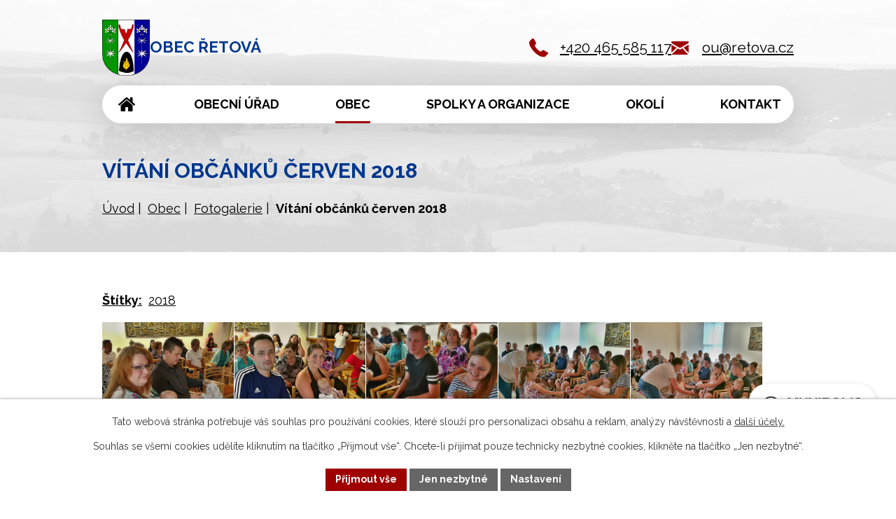

--- FILE ---
content_type: text/html; charset=utf-8
request_url: https://www.retova.cz/fotogalerie/vitani-obcanku-cerven
body_size: 11708
content:
<!DOCTYPE html>
<html lang="cs" data-lang-system="cs">
	<head>



		<!--[if IE]><meta http-equiv="X-UA-Compatible" content="IE=EDGE"><![endif]-->
			<meta name="viewport" content="width=device-width, initial-scale=1, user-scalable=yes">
			<meta http-equiv="content-type" content="text/html; charset=utf-8" />
			<meta name="robots" content="index,follow" />
			<meta name="author" content="Antee s.r.o." />
			<meta name="description" content="K Řetové spadají i osady Na Mandlu, Na Bahnech a Pustina. Leží mezi městy Ústí nad Orlicí, Česká Třebová a Litomyšl. Navštivte nás." />
			<meta name="keywords" content="Obec Řetová" />
			<meta name="viewport" content="width=device-width, initial-scale=1, user-scalable=yes" />
			<meta property="og:image" content="http://www.retova.cz/image.php?oid=6351244" />
<title>Vítání občánků červen 2018 | Obec Řetová, okres Ústí nad Orlicí</title>

		<link rel="stylesheet" type="text/css" href="https://cdn.antee.cz/jqueryui/1.8.20/css/smoothness/jquery-ui-1.8.20.custom.css?v=2" integrity="sha384-969tZdZyQm28oZBJc3HnOkX55bRgehf7P93uV7yHLjvpg/EMn7cdRjNDiJ3kYzs4" crossorigin="anonymous" />
		<link rel="stylesheet" type="text/css" href="/style.php?nid=R01K&amp;ver=1768399196" />
		<link rel="stylesheet" type="text/css" href="/css/libs.css?ver=1768399900" />
		<link rel="stylesheet" type="text/css" href="https://cdn.antee.cz/genericons/genericons/genericons.css?v=2" integrity="sha384-DVVni0eBddR2RAn0f3ykZjyh97AUIRF+05QPwYfLtPTLQu3B+ocaZm/JigaX0VKc" crossorigin="anonymous" />

		<script src="/js/jquery/jquery-3.0.0.min.js" ></script>
		<script src="/js/jquery/jquery-migrate-3.1.0.min.js" ></script>
		<script src="/js/jquery/jquery-ui.min.js" ></script>
		<script src="/js/jquery/jquery.ui.touch-punch.min.js" ></script>
		<script src="/js/libs.min.js?ver=1768399900" ></script>
		<script src="/js/ipo.min.js?ver=1768399889" ></script>
			<script src="/js/locales/cs.js?ver=1768399196" ></script>

			<script src='https://www.google.com/recaptcha/api.js?hl=cs&render=explicit' ></script>

		<link href="/archiv-aktualit?action=atom" type="application/atom+xml" rel="alternate" title="Archiv aktualit">
		<link href="/posledni-zmeny--aktualizace?action=atom" type="application/atom+xml" rel="alternate" title="Poslední změny + aktualizace">
		<link href="/uredni-deska?action=atom" type="application/atom+xml" rel="alternate" title="Úřední deska">
		<link href="/aktuality-z-obce?action=atom" type="application/atom+xml" rel="alternate" title="Aktuality">
		<link href="/osada-mandl?action=atom" type="application/atom+xml" rel="alternate" title="Osada MANDL">
<meta name="format-detection" content="telephone=no">
<link rel="preconnect" href="https://fonts.googleapis.com">
<link rel="preconnect" href="https://fonts.gstatic.com" crossorigin>
<link href="https://fonts.googleapis.com/css2?family=Poppins:wght@400;700&amp;family=Raleway:wght@400..700&amp;display=fallback" rel="stylesheet">
<link href="/image.php?nid=620&amp;oid=10775029&amp;width=32" rel="icon" type="image/png">
<link rel="shortcut icon" href="/image.php?nid=620&amp;oid=10775029&amp;width=32">
<link rel="preload" href="/image.php?nid=620&amp;oid=10775031" as="image">
<script>
//posun h1
ipo.api.live('h1', function(el) {
if(( !document.getElementById('page10773579') ) && ($("#system-menu").length != 1 && !$(".error").length )){
if (window.innerWidth >= 1024){
$(el).wrap("<div class='wrapper-h1 layout__container' />");
$(".wrapper-h1").insertBefore("#iponavigation p");
}
}
});
ipo.api.live('body', function(el) {
//převod úvodní fotky na drobečkovou navigaci
if( ( !document.getElementById('page10773579') ) && ( !$(".error").length ) ) {
if( $(el).find(".sub__detail").length ) {
if (window.innerWidth >= 1024){
const image_back = $(el).find(".sub__detail").attr("style");
$(el).find("#iponavigation").attr("style", image_back);
}
}
}
//zjištění zda se jedná o stránku 404
if( $(el).find(".ipopagetext .error").length ){
$(el).addClass("error-page");
}
//zjištění zda se jedná o stránku gdpr
if( $(el).find(".view-personalDataProcessing.content").length ){
$(el).addClass("gdpr-site");
}
//přesun patičky
$(el).find("#ipocopyright").insertAfter("#ipocontainer");
//přidání třídy action-button pro backlink
$(el).find(".backlink").addClass("action-button");
//galerie
$(el).find(".gallery .matrix > li").each(function( index, es ) {
if( $(es).find("div > a img").length ) {
var productImage = $(es).find("div > a img").attr("src");
$(es).find("div > a img").attr("data-imageUrl", productImage);
var productAttribute = $(es).find("div > a img").attr("data-imageUrl");
var productResult = productAttribute.split("&width")[0];
$(es).find("div > a").attr("style", "background-image: url("+productResult+")");
}
var link_product = $(es).find(".title > a").attr("href");
var title_product = $(es).find(".title").attr("title");
$(es).find(".title a").text(title_product);
$(es).append("<a class='link__wrapper' href='"+link_product+"'><\/a>");
$(es).append('<span class="vstup">Vstoupit do alba <svg xmlns="http://www.w3.org/2000/svg" version="1.1" x="0" y="0" width="6" height="10" viewBox="0 0 6 10" xml:space="preserve" enable-background="new 0 0 6 10"><path d="m1.7 9.7 4-4c.2-.2.3-.5.3-.7a1 1 0 0 0-.3-.7l-4-4A1 1 0 0 0 .3.3c-.4.4-.4.9 0 1.4L3.6 5 .3 8.4c-.4.5-.4 1 0 1.4.4.3 1.1.3 1.4-.1z" fill="#d6bea9"/>\span>');
});
if( $(el).find(".images > div").length ) {
$(el).find(".images > div").each(function( index, es ) {
var productImage = $(es).find(".image-inner-wrapper a.image-detail img").attr("data-src");
var productResult = productImage.split("&width")[0];
$(es).find(".image-inner-wrapper a.image-detail img").attr("data-src", productResult);
});
}
});
//zjištění počet položek submenu
ipo.api.live('#ipotopmenuwrapper ul.topmenulevel2', function(el) {
$(el).find("> li").each(function( index, es ) {
if(index == 9) {
$(el).addClass("two-column");
}
});
});
//označení položek, které mají submenu
ipo.api.live('#ipotopmenu ul.topmenulevel1 li.topmenuitem1', function(el) {
var submenu = $(el).find("ul.topmenulevel2");
if (window.innerWidth <= 1024){
if (submenu.length) {
$(el).addClass("hasSubmenu");
$(el).find("> a").after("<span class='open-submenu' />");
}
if ($(el).hasClass('active')){
$(el).find(".open-submenu").addClass("see-more");
}
}
});
//wrapnutí spanu do poležek první úrovně
ipo.api.live('#ipotopmenu ul.topmenulevel1 li.topmenuitem1 > a', function(el) {
if (window.innerWidth <= 1024) {
$(el).wrapInner("<span>");
}
});
ipo.api.live(".topmenulevel3 li.active", function(el) {
// Najde nejbližší rodičovský 'li' s třídou 'topmenuitem2' a nastaví mu třídu 'active'
$(el).closest(".topmenuitem2").addClass("active");
});
//rozbaleni menu
$(function() {
if (window.innerWidth <= 1024) {
$(".topmenulevel1 > li.hasSubmenu .open-submenu").click(function(e) {
$(this).toggleClass("see-more");
if($(this).hasClass("see-more")) {
$("ul.topmenulevel2").css("display","none");
$(this).next("ul.topmenulevel2").css("display","block");
$(".topmenulevel1 > li > a").removeClass("see-more");
$(this).addClass("see-more");
} else {
$(this).removeClass("see-more");
$(this).next("ul.topmenulevel2").css("display","none");
}
});
}
});
</script>





	</head>

	<body id="page4846244" class="subpage4846244 subpage4939716"
			
			data-nid="620"
			data-lid="CZ"
			data-oid="4846244"
			data-layout-pagewidth="1024"
			
			data-slideshow-timer="3"
			 data-ipo-meta-album="85"
						
				
				data-layout="responsive" data-viewport_width_responsive="1024"
			>



							<div id="snippet-cookiesConfirmation-euCookiesSnp">			<div id="cookieChoiceInfo" class="cookie-choices-info template_1">
					<p>Tato webová stránka potřebuje váš souhlas pro používání cookies, které slouží pro personalizaci obsahu a reklam, analýzy návštěvnosti a 
						<a class="cookie-button more" href="https://navody.antee.cz/cookies" target="_blank">další účely.</a>
					</p>
					<p>
						Souhlas se všemi cookies udělíte kliknutím na tlačítko „Přijmout vše“. Chcete-li přijímat pouze technicky nezbytné cookies, klikněte na tlačítko „Jen nezbytné“.
					</p>
				<div class="buttons">
					<a class="cookie-button action-button ajax" id="cookieChoiceButton" rel=”nofollow” href="/fotogalerie/vitani-obcanku-cerven?do=cookiesConfirmation-acceptAll">Přijmout vše</a>
					<a class="cookie-button cookie-button--settings action-button ajax" rel=”nofollow” href="/fotogalerie/vitani-obcanku-cerven?do=cookiesConfirmation-onlyNecessary">Jen nezbytné</a>
					<a class="cookie-button cookie-button--settings action-button ajax" rel=”nofollow” href="/fotogalerie/vitani-obcanku-cerven?do=cookiesConfirmation-openSettings">Nastavení</a>
				</div>
			</div>
</div>				<div id="ipocontainer">

			<div class="menu-toggler">

				<span>Menu</span>
				<span class="genericon genericon-menu"></span>
			</div>

			<span id="back-to-top">

				<i class="fa fa-angle-up"></i>
			</span>

			<div id="ipoheader">

				<div class="header__inner">
	<div class="header_container layout__container">
		<a href="/" class="header_logo" title="Obec Řetová">
			<img class="logo_image" src="/image.php?nid=620&amp;oid=10775031" width="113" height="132" alt="Obec Řetová">
			<span class="logo_text">Obec Řetová</span>
		</a>
		<div class="header__links icons">
			<div>
				<a href="tel:+420465585117">+420 465 585 117</a>
			</div>
			<div>
				<a href="mailto:ou@retova.cz">ou@retova.cz</a>
			</div>
		</div>
	</div>
</div>

<div class="sub__photo">
	
		 
		<div style="background-image:url(/image.php?oid=10775559&amp;nid=620&amp;width=4000)" class="sub__detail">
			<br>
		</div>
		 
		
	
</div>

<div class="rozhlas-banner-container"><a class="rozhlas-banner__icon animated pulse" title="Zobrazit MUNIPOLIS" href="#"> <img src="/img/mobilni-rozhlas/banner_mr_logo-dark.svg" alt="MUNIPOLIS" width="145"> <span class="rozhlas-subtitle">Novinky z úřadu přímo do vašeho telefonu</span> </a>
	<div class="rozhlas-banner">
		<div class="rozhlas-banner__close"><a title="zavřít"><img src="/img/mobilni-rozhlas/banner_close-icon.svg" alt="zavřít"></a></div>
		<div class="rozhlas-banner__logo"><a title="MUNIPOLIS" href="https://www.munipolis.cz/" target="_blank" rel="noopener noreferrer"> <img src="/img/mobilni-rozhlas/banner_mr_logo-dark.svg" alt="MUNIPOLIS"> </a></div>
		<div class="rozhlas-banner__text"><span>Důležité informace ze samosprávy <br>přímo do telefonu</span></div>
		<div class="rozhlas-banner__image"><img src="/img/mobilni-rozhlas/banner_foto.png" alt="foto aplikace"></div>
		<div class="rozhlas-banner__cta"><a class="rozhlas-banner-btn rozhlas-banner-btn--telefon" title="Odebírat" href="https://retova.munipolis.cz/registrace" target="_blank" rel="noopener noreferrer"> Odebírat zprávy do telefonu </a> <a class="rozhlas-banner-btn rozhlas-banner-btn--nastenka" title="Nástěnka" href="https://retova.munipolis.cz" target="_blank" rel="noopener noreferrer"> Zobrazit nástěnku </a> <a class="rozhlas-banner-btn rozhlas-banner-btn--app" title="Aplikace" href="/munipolis"> Stáhnout mobilní aplikaci </a></div>
	</div>
</div>
<script>// <![CDATA[
	ipo.api.live('.rozhlas-banner-container', function(el) {
		$('.rozhlas-banner__icon').click(function(e) {
			$(el).toggleClass('open')
			if ($(el).hasClass('open')) {
				$('.rozhlas-banner').css('display', 'block')
			} else {
				$(el).removeClass('open')
				$('.rozhlas-banner').css('display', 'none')
			}
			e.preventDefault()
		})
		$('.rozhlas-banner__close a').click(function(e) {
			$(el).removeClass('open')
			$(el).find('.rozhlas-banner').css('display', 'none')
		})
	})
	// ]]></script>			</div>

			<div id="ipotopmenuwrapper">

				<div id="ipotopmenu">
<h4 class="hiddenMenu">Horní menu</h4>
<ul class="topmenulevel1"><li class="topmenuitem1 noborder" id="ipomenu10773579"><a href="/">Úvod</a></li><li class="topmenuitem1" id="ipomenu17001"><a href="/obecni-urad">Obecní úřad</a><ul class="topmenulevel2"><li class="topmenuitem2" id="ipomenu17002"><a href="/zakladni-informace">Základní informace</a></li><li class="topmenuitem2" id="ipomenu17003"><a href="/popis-uradu">Popis úřadu</a></li><li class="topmenuitem2" id="ipomenu4895731"><a href="/povinne-zverejnovane-informace">Povinně zveřejňované informace</a></li><li class="topmenuitem2" id="ipomenu17004"><a href="/poskytovani-informaci-prijem-podani">Poskytování informací, příjem podání</a></li><li class="topmenuitem2" id="ipomenu17005"><a href="/vyhlasky-a-zakony">Vyhlášky a zákony</a></li><li class="topmenuitem2" id="ipomenu17006"><a href="/rozpocet">Rozpočet</a></li><li class="topmenuitem2" id="ipomenu17007"><a href="/elektronicka-podatelna">Elektronická podatelna</a></li><li class="topmenuitem2" id="ipomenu2929976"><a href="/uredni-deska">Úřední deska</a></li><li class="topmenuitem2" id="ipomenu7701598"><a href="https://cro.justice.cz/" target="_blank">Registr oznámení</a></li><li class="topmenuitem2" id="ipomenu4895754"><a href="/verejne-zakazky">Veřejné zakázky</a></li></ul></li><li class="topmenuitem1 active" id="ipomenu4939716"><a href="/obec">Obec</a><ul class="topmenulevel2"><li class="topmenuitem2" id="ipomenu3240758"><a href="/hlaseni-rozhlasu">Hlášení rozhlasu</a></li><li class="topmenuitem2" id="ipomenu2929979"><a href="/aktuality-z-obce">Aktuality</a></li><li class="topmenuitem2" id="ipomenu12574176"><a href="/munipolis">Munipolis</a></li><li class="topmenuitem2 active" id="ipomenu4846244"><a href="/fotogalerie">Fotogalerie</a></li><li class="topmenuitem2" id="ipomenu9503968"><a href="/hospudka-u-capa">Hospůdka "U Čápa"</a></li><li class="topmenuitem2" id="ipomenu17993"><a href="/zajimavosti">Zajímavosti</a></li><li class="topmenuitem2" id="ipomenu984808"><a href="/zpravodaj">Zpravodaj</a></li><li class="topmenuitem2" id="ipomenu7487718"><a href="/odber-sms">Odběr SMS</a></li><li class="topmenuitem2" id="ipomenu539018"><a href="/ochrana-obyvatelstva">Ochrana obyvatelstva</a><ul class="topmenulevel3"><li class="topmenuitem3" id="ipomenu4863458"><a href="/pozarni-rad-obce-retova">Požární řád obce Řetová</a></li><li class="topmenuitem3" id="ipomenu5561201"><a href="http://www.ustinadorlici.cz/cs/urad/krizove-rizeni" target="_top">ORP Ústí nad Orlicí - krizové řízení</a></li><li class="topmenuitem3" id="ipomenu4863463"><a href="/stanoveni-podminek-k-zabezpeceni-pozarni-ochrany-pri-akcich-kterych-se-zucastni-vetsi-pocet-osob-v-obci-retova">Stanovení podmínek k zabezpečení požární ochrany při akcích, kterých se zúčastní větší počet osob v Obci Řetová</a></li><li class="topmenuitem3" id="ipomenu3269776"><a href="/digitalni-povodnovy-plan">Digitální povodňový plán</a></li><li class="topmenuitem3" id="ipomenu539001"><a href="/nejcastejsi-dotazy">Nejčastější dotazy</a></li><li class="topmenuitem3" id="ipomenu539444"><a href="/co-delat-po-povodni">Co dělat po povodni</a></li><li class="topmenuitem3" id="ipomenu539445"><a href="/pro-pripad-ohrozeni">Pro případ ohrožení</a></li><li class="topmenuitem3" id="ipomenu539446"><a href="/vysousece">Vysoušeče</a></li></ul></li><li class="topmenuitem2" id="ipomenu17994"><a href="/historie-a-popis">Historie a popis</a></li><li class="topmenuitem2" id="ipomenu4196887"><a href="/kronika">Kronika</a></li><li class="topmenuitem2" id="ipomenu712529"><a href="/obyvatele-a-rodaci">Obyvatelé a rodáci</a></li><li class="topmenuitem2" id="ipomenu1110224"><a href="/knihovna">Knihovna</a></li><li class="topmenuitem2" id="ipomenu4672013"><a href="/sberny-dvur">Odpadové hospodářství, sběrný dvůr</a></li><li class="topmenuitem2" id="ipomenu5110122"><a href="/osada-mandl">Osada MANDL</a></li><li class="topmenuitem2" id="ipomenu872077"><a href="/firmy-v-retove">Firmy v Řetové</a></li></ul></li><li class="topmenuitem1" id="ipomenu4939476"><a href="/spolky">Spolky a organizace</a><ul class="topmenulevel2"><li class="topmenuitem2" id="ipomenu1254998"><a href="https://www.zsretova.cz" target="_blank">Škola v Řetové</a></li><li class="topmenuitem2" id="ipomenu7701622"><a href="https://www.tj-sokol-retova.cz/" target="_blank">Fotbal</a></li><li class="topmenuitem2" id="ipomenu2422844"><a href="http://www.retova.cz/sdh" target="_blank">SDH Řetová</a></li><li class="topmenuitem2" id="ipomenu904517"><a href="/stolni-tenis">Stolní tenis</a></li><li class="topmenuitem2" id="ipomenu11013548"><a href="https://www.ousteckefarnosti.cz/" target="_top">Farnost Řetová</a></li><li class="topmenuitem2" id="ipomenu4939755"><a href="/retovske-lanky">Řetovské LANKY</a></li></ul></li><li class="topmenuitem1" id="ipomenu4939717"><a href="/okoli">Okolí</a><ul class="topmenulevel2"><li class="topmenuitem2" id="ipomenu4939734"><a href="http://www.mas.orlicko.cz/" target="_blank">MAS Orlicko</a></li><li class="topmenuitem2" id="ipomenu3524109"><a href="/pocasi">Počasí</a></li><li class="topmenuitem2" id="ipomenu17998"><a href="/mapa">Mapa</a></li><li class="topmenuitem2" id="ipomenu5640507"><a href="/region-orlicko-trebovsko">Region Orlicko - Třebovsko</a></li><li class="topmenuitem2" id="ipomenu9631251"><a href="https://retova.gis4u.cz/mapa/mapa-obce/" target="_top">Geoportál Řetové</a></li></ul></li><li class="topmenuitem1" id="ipomenu10773582"><a href="/kontakty">Kontakt</a></li></ul>
					<div class="cleartop"></div>
				</div>
			</div>
			<div id="ipomain">
				
				<div id="ipomainframe">
					<div id="ipopage">
<div id="iponavigation">
	<h5 class="hiddenMenu">Drobečková navigace</h5>
	<p>
			<a href="/">Úvod</a> <span class="separator">&gt;</span>
			<a href="/obec">Obec</a> <span class="separator">&gt;</span>
			<a href="/fotogalerie">Fotogalerie</a> <span class="separator">&gt;</span>
			<span class="currentPage">Vítání občánků červen 2018</span>
	</p>

</div>
						<div class="ipopagetext">
							<div class="gallery view-detail content">
								
								<h1>Vítání občánků červen 2018</h1>

<div id="snippet--flash"></div>
								
																	<hr class="cleaner">

		<div class="tags table-row auto type-tags">
		<a class="box-by-content" href="/fotogalerie/vitani-obcanku-cerven?do=tagsRenderer-clearFilter" title="Ukázat vše">Štítky:</a>
		<ul>

			<li><a href="/fotogalerie/vitani-obcanku-cerven?tagsRenderer-tag=2018&amp;do=tagsRenderer-filterTag" title="Filtrovat podle 2018">2018</a></li>
		</ul>
	</div>
	<div class="album">
	<div class="paragraph description clearfix"></div>
</div>
	
<div id="snippet--images"><div class="images clearfix">

																				<div class="image-wrapper" data-img="6351239" style="margin: 7.14px; padding: 6px;">
		<div class="image-inner-wrapper with-description">
						<div class="image-thumbnail" style="width: 120px; height: 120px;">
				<a class="image-detail" href="/image.php?nid=620&amp;oid=6351239&amp;width=700" data-srcset="/image.php?nid=620&amp;oid=6351239&amp;width=1600 1600w, /image.php?nid=620&amp;oid=6351239&amp;width=1200 1200w, /image.php?nid=620&amp;oid=6351239&amp;width=700 700w, /image.php?nid=620&amp;oid=6351239&amp;width=300 300w" data-image-width="1600" data-image-height="1200" data-caption="" target="_blank">
<img alt="" style="margin: 0px -20px;" loading="lazy" width="160" height="120" data-src="/image.php?nid=620&amp;oid=6351239&amp;width=160&amp;height=120">
</a>
			</div>
										<div class="image-description" title="" style="width: 120px;">
											</div>
						</div>
	</div>
																			<div class="image-wrapper" data-img="6351240" style="margin: 7.14px; padding: 6px;">
		<div class="image-inner-wrapper with-description">
						<div class="image-thumbnail" style="width: 120px; height: 120px;">
				<a class="image-detail" href="/image.php?nid=620&amp;oid=6351240&amp;width=700" data-srcset="/image.php?nid=620&amp;oid=6351240&amp;width=1600 1600w, /image.php?nid=620&amp;oid=6351240&amp;width=1200 1200w, /image.php?nid=620&amp;oid=6351240&amp;width=700 700w, /image.php?nid=620&amp;oid=6351240&amp;width=300 300w" data-image-width="1600" data-image-height="1200" data-caption="" target="_blank">
<img alt="" style="margin: 0px -20px;" loading="lazy" width="160" height="120" data-src="/image.php?nid=620&amp;oid=6351240&amp;width=160&amp;height=120">
</a>
			</div>
										<div class="image-description" title="" style="width: 120px;">
											</div>
						</div>
	</div>
																			<div class="image-wrapper" data-img="6351241" style="margin: 7.14px; padding: 6px;">
		<div class="image-inner-wrapper with-description">
						<div class="image-thumbnail" style="width: 120px; height: 120px;">
				<a class="image-detail" href="/image.php?nid=620&amp;oid=6351241&amp;width=700" data-srcset="/image.php?nid=620&amp;oid=6351241&amp;width=1600 1600w, /image.php?nid=620&amp;oid=6351241&amp;width=1200 1200w, /image.php?nid=620&amp;oid=6351241&amp;width=700 700w, /image.php?nid=620&amp;oid=6351241&amp;width=300 300w" data-image-width="1600" data-image-height="1200" data-caption="" target="_blank">
<img alt="" style="margin: 0px -20px;" loading="lazy" width="160" height="120" data-src="/image.php?nid=620&amp;oid=6351241&amp;width=160&amp;height=120">
</a>
			</div>
										<div class="image-description" title="" style="width: 120px;">
											</div>
						</div>
	</div>
																			<div class="image-wrapper" data-img="6351242" style="margin: 7.14px; padding: 6px;">
		<div class="image-inner-wrapper with-description">
						<div class="image-thumbnail" style="width: 120px; height: 120px;">
				<a class="image-detail" href="/image.php?nid=620&amp;oid=6351242&amp;width=700" data-srcset="/image.php?nid=620&amp;oid=6351242&amp;width=1600 1600w, /image.php?nid=620&amp;oid=6351242&amp;width=1200 1200w, /image.php?nid=620&amp;oid=6351242&amp;width=700 700w, /image.php?nid=620&amp;oid=6351242&amp;width=300 300w" data-image-width="1600" data-image-height="1200" data-caption="" target="_blank">
<img alt="" style="margin: 0px -20px;" loading="lazy" width="160" height="120" data-src="/image.php?nid=620&amp;oid=6351242&amp;width=160&amp;height=120">
</a>
			</div>
										<div class="image-description" title="" style="width: 120px;">
											</div>
						</div>
	</div>
																			<div class="image-wrapper" data-img="6351243" style="margin: 7.14px; padding: 6px;">
		<div class="image-inner-wrapper with-description">
						<div class="image-thumbnail" style="width: 120px; height: 120px;">
				<a class="image-detail" href="/image.php?nid=620&amp;oid=6351243&amp;width=700" data-srcset="/image.php?nid=620&amp;oid=6351243&amp;width=1600 1600w, /image.php?nid=620&amp;oid=6351243&amp;width=1200 1200w, /image.php?nid=620&amp;oid=6351243&amp;width=700 700w, /image.php?nid=620&amp;oid=6351243&amp;width=300 300w" data-image-width="1600" data-image-height="1200" data-caption="" target="_blank">
<img alt="" style="margin: 0px -20px;" loading="lazy" width="160" height="120" data-src="/image.php?nid=620&amp;oid=6351243&amp;width=160&amp;height=120">
</a>
			</div>
										<div class="image-description" title="" style="width: 120px;">
											</div>
						</div>
	</div>
																			<div class="image-wrapper" data-img="6351244" style="margin: 7.14px; padding: 6px;">
		<div class="image-inner-wrapper with-description">
						<div class="image-thumbnail" style="width: 120px; height: 120px;">
				<a class="image-detail" href="/image.php?nid=620&amp;oid=6351244&amp;width=700" data-srcset="/image.php?nid=620&amp;oid=6351244&amp;width=1600 1600w, /image.php?nid=620&amp;oid=6351244&amp;width=1200 1200w, /image.php?nid=620&amp;oid=6351244&amp;width=700 700w, /image.php?nid=620&amp;oid=6351244&amp;width=300 300w" data-image-width="1600" data-image-height="1200" data-caption="" target="_blank">
<img alt="" style="margin: 0px -20px;" loading="lazy" width="160" height="120" data-src="/image.php?nid=620&amp;oid=6351244&amp;width=160&amp;height=120">
</a>
			</div>
										<div class="image-description" title="" style="width: 120px;">
											</div>
						</div>
	</div>
																			<div class="image-wrapper" data-img="6351245" style="margin: 7.14px; padding: 6px;">
		<div class="image-inner-wrapper with-description">
						<div class="image-thumbnail" style="width: 120px; height: 120px;">
				<a class="image-detail" href="/image.php?nid=620&amp;oid=6351245&amp;width=700" data-srcset="/image.php?nid=620&amp;oid=6351245&amp;width=1600 1600w, /image.php?nid=620&amp;oid=6351245&amp;width=1200 1200w, /image.php?nid=620&amp;oid=6351245&amp;width=700 700w, /image.php?nid=620&amp;oid=6351245&amp;width=300 300w" data-image-width="1600" data-image-height="1200" data-caption="" target="_blank">
<img alt="" style="margin: 0px -20px;" loading="lazy" width="160" height="120" data-src="/image.php?nid=620&amp;oid=6351245&amp;width=160&amp;height=120">
</a>
			</div>
										<div class="image-description" title="" style="width: 120px;">
											</div>
						</div>
	</div>
																			<div class="image-wrapper" data-img="6351246" style="margin: 7.14px; padding: 6px;">
		<div class="image-inner-wrapper with-description">
						<div class="image-thumbnail" style="width: 120px; height: 120px;">
				<a class="image-detail" href="/image.php?nid=620&amp;oid=6351246&amp;width=700" data-srcset="/image.php?nid=620&amp;oid=6351246&amp;width=1600 1600w, /image.php?nid=620&amp;oid=6351246&amp;width=1200 1200w, /image.php?nid=620&amp;oid=6351246&amp;width=700 700w, /image.php?nid=620&amp;oid=6351246&amp;width=300 300w" data-image-width="1600" data-image-height="1200" data-caption="" target="_blank">
<img alt="" style="margin: 0px -20px;" loading="lazy" width="160" height="120" data-src="/image.php?nid=620&amp;oid=6351246&amp;width=160&amp;height=120">
</a>
			</div>
										<div class="image-description" title="" style="width: 120px;">
											</div>
						</div>
	</div>
																			<div class="image-wrapper" data-img="6351247" style="margin: 7.14px; padding: 6px;">
		<div class="image-inner-wrapper with-description">
						<div class="image-thumbnail" style="width: 120px; height: 120px;">
				<a class="image-detail" href="/image.php?nid=620&amp;oid=6351247&amp;width=700" data-srcset="/image.php?nid=620&amp;oid=6351247&amp;width=1600 1600w, /image.php?nid=620&amp;oid=6351247&amp;width=1200 1200w, /image.php?nid=620&amp;oid=6351247&amp;width=700 700w, /image.php?nid=620&amp;oid=6351247&amp;width=300 300w" data-image-width="1600" data-image-height="1200" data-caption="" target="_blank">
<img alt="" style="margin: 0px -20px;" loading="lazy" width="160" height="120" data-src="/image.php?nid=620&amp;oid=6351247&amp;width=160&amp;height=120">
</a>
			</div>
										<div class="image-description" title="" style="width: 120px;">
											</div>
						</div>
	</div>
																			<div class="image-wrapper" data-img="6351248" style="margin: 7.14px; padding: 6px;">
		<div class="image-inner-wrapper with-description">
						<div class="image-thumbnail" style="width: 120px; height: 120px;">
				<a class="image-detail" href="/image.php?nid=620&amp;oid=6351248&amp;width=700" data-srcset="/image.php?nid=620&amp;oid=6351248&amp;width=1600 1600w, /image.php?nid=620&amp;oid=6351248&amp;width=1200 1200w, /image.php?nid=620&amp;oid=6351248&amp;width=700 700w, /image.php?nid=620&amp;oid=6351248&amp;width=300 300w" data-image-width="1600" data-image-height="1200" data-caption="" target="_blank">
<img alt="" style="margin: 0px -20px;" loading="lazy" width="160" height="120" data-src="/image.php?nid=620&amp;oid=6351248&amp;width=160&amp;height=120">
</a>
			</div>
										<div class="image-description" title="" style="width: 120px;">
											</div>
						</div>
	</div>
																			<div class="image-wrapper" data-img="6351249" style="margin: 7.14px; padding: 6px;">
		<div class="image-inner-wrapper with-description">
						<div class="image-thumbnail" style="width: 120px; height: 120px;">
				<a class="image-detail" href="/image.php?nid=620&amp;oid=6351249&amp;width=700" data-srcset="/image.php?nid=620&amp;oid=6351249&amp;width=1600 1600w, /image.php?nid=620&amp;oid=6351249&amp;width=1200 1200w, /image.php?nid=620&amp;oid=6351249&amp;width=700 700w, /image.php?nid=620&amp;oid=6351249&amp;width=300 300w" data-image-width="1600" data-image-height="1200" data-caption="" target="_blank">
<img alt="" style="margin: 0px -20px;" loading="lazy" width="160" height="120" data-src="/image.php?nid=620&amp;oid=6351249&amp;width=160&amp;height=120">
</a>
			</div>
										<div class="image-description" title="" style="width: 120px;">
											</div>
						</div>
	</div>
																			<div class="image-wrapper" data-img="6351250" style="margin: 7.14px; padding: 6px;">
		<div class="image-inner-wrapper with-description">
						<div class="image-thumbnail" style="width: 120px; height: 120px;">
				<a class="image-detail" href="/image.php?nid=620&amp;oid=6351250&amp;width=700" data-srcset="/image.php?nid=620&amp;oid=6351250&amp;width=1600 1600w, /image.php?nid=620&amp;oid=6351250&amp;width=1200 1200w, /image.php?nid=620&amp;oid=6351250&amp;width=700 700w, /image.php?nid=620&amp;oid=6351250&amp;width=300 300w" data-image-width="1600" data-image-height="1200" data-caption="" target="_blank">
<img alt="" style="margin: 0px -20px;" loading="lazy" width="160" height="120" data-src="/image.php?nid=620&amp;oid=6351250&amp;width=160&amp;height=120">
</a>
			</div>
										<div class="image-description" title="" style="width: 120px;">
											</div>
						</div>
	</div>
																		<div class="image-wrapper" data-img="6351251" style="margin: 7.14px; padding: 6px;">
		<div class="image-inner-wrapper with-description">
						<div class="image-thumbnail" style="width: 120px; height: 120px;">
				<a class="image-detail" href="/image.php?nid=620&amp;oid=6351251&amp;width=417" data-srcset="/image.php?nid=620&amp;oid=6351251&amp;width=911 1600w, /image.php?nid=620&amp;oid=6351251&amp;width=714 1200w, /image.php?nid=620&amp;oid=6351251&amp;width=417 700w, /image.php?nid=620&amp;oid=6351251&amp;width=179 300w" data-image-width="911" data-image-height="1531" data-caption="" target="_blank">
<img alt="" style="margin: -41px 0px;" loading="lazy" width="120" height="202" data-src="/image.php?nid=620&amp;oid=6351251&amp;width=120&amp;height=202">
</a>
			</div>
										<div class="image-description" title="" style="width: 120px;">
											</div>
						</div>
	</div>
																			<div class="image-wrapper" data-img="6351252" style="margin: 7.14px; padding: 6px;">
		<div class="image-inner-wrapper with-description">
						<div class="image-thumbnail" style="width: 120px; height: 120px;">
				<a class="image-detail" href="/image.php?nid=620&amp;oid=6351252&amp;width=700" data-srcset="/image.php?nid=620&amp;oid=6351252&amp;width=1600 1600w, /image.php?nid=620&amp;oid=6351252&amp;width=1200 1200w, /image.php?nid=620&amp;oid=6351252&amp;width=700 700w, /image.php?nid=620&amp;oid=6351252&amp;width=300 300w" data-image-width="1600" data-image-height="1200" data-caption="" target="_blank">
<img alt="" style="margin: 0px -20px;" loading="lazy" width="160" height="120" data-src="/image.php?nid=620&amp;oid=6351252&amp;width=160&amp;height=120">
</a>
			</div>
										<div class="image-description" title="" style="width: 120px;">
											</div>
						</div>
	</div>
																			<div class="image-wrapper" data-img="6351253" style="margin: 7.14px; padding: 6px;">
		<div class="image-inner-wrapper with-description">
						<div class="image-thumbnail" style="width: 120px; height: 120px;">
				<a class="image-detail" href="/image.php?nid=620&amp;oid=6351253&amp;width=700" data-srcset="/image.php?nid=620&amp;oid=6351253&amp;width=1600 1600w, /image.php?nid=620&amp;oid=6351253&amp;width=1200 1200w, /image.php?nid=620&amp;oid=6351253&amp;width=700 700w, /image.php?nid=620&amp;oid=6351253&amp;width=300 300w" data-image-width="1600" data-image-height="1200" data-caption="" target="_blank">
<img alt="" style="margin: 0px -20px;" loading="lazy" width="160" height="120" data-src="/image.php?nid=620&amp;oid=6351253&amp;width=160&amp;height=120">
</a>
			</div>
										<div class="image-description" title="" style="width: 120px;">
											</div>
						</div>
	</div>
																			<div class="image-wrapper" data-img="6351254" style="margin: 7.14px; padding: 6px;">
		<div class="image-inner-wrapper with-description">
						<div class="image-thumbnail" style="width: 120px; height: 120px;">
				<a class="image-detail" href="/image.php?nid=620&amp;oid=6351254&amp;width=700" data-srcset="/image.php?nid=620&amp;oid=6351254&amp;width=1600 1600w, /image.php?nid=620&amp;oid=6351254&amp;width=1200 1200w, /image.php?nid=620&amp;oid=6351254&amp;width=700 700w, /image.php?nid=620&amp;oid=6351254&amp;width=300 300w" data-image-width="1600" data-image-height="1200" data-caption="" target="_blank">
<img alt="" style="margin: 0px -20px;" loading="lazy" width="160" height="120" data-src="/image.php?nid=620&amp;oid=6351254&amp;width=160&amp;height=120">
</a>
			</div>
										<div class="image-description" title="" style="width: 120px;">
											</div>
						</div>
	</div>
																			<div class="image-wrapper" data-img="6351256" style="margin: 7.14px; padding: 6px;">
		<div class="image-inner-wrapper with-description">
						<div class="image-thumbnail" style="width: 120px; height: 120px;">
				<a class="image-detail" href="/image.php?nid=620&amp;oid=6351256&amp;width=700" data-srcset="/image.php?nid=620&amp;oid=6351256&amp;width=1600 1600w, /image.php?nid=620&amp;oid=6351256&amp;width=1200 1200w, /image.php?nid=620&amp;oid=6351256&amp;width=700 700w, /image.php?nid=620&amp;oid=6351256&amp;width=300 300w" data-image-width="1600" data-image-height="1200" data-caption="" target="_blank">
<img alt="" style="margin: 0px -20px;" loading="lazy" width="160" height="120" data-src="/image.php?nid=620&amp;oid=6351256&amp;width=160&amp;height=120">
</a>
			</div>
										<div class="image-description" title="" style="width: 120px;">
											</div>
						</div>
	</div>
																			<div class="image-wrapper" data-img="6351257" style="margin: 7.14px; padding: 6px;">
		<div class="image-inner-wrapper with-description">
						<div class="image-thumbnail" style="width: 120px; height: 120px;">
				<a class="image-detail" href="/image.php?nid=620&amp;oid=6351257&amp;width=700" data-srcset="/image.php?nid=620&amp;oid=6351257&amp;width=1600 1600w, /image.php?nid=620&amp;oid=6351257&amp;width=1200 1200w, /image.php?nid=620&amp;oid=6351257&amp;width=700 700w, /image.php?nid=620&amp;oid=6351257&amp;width=300 300w" data-image-width="1600" data-image-height="1200" data-caption="" target="_blank">
<img alt="" style="margin: 0px -20px;" loading="lazy" width="160" height="120" data-src="/image.php?nid=620&amp;oid=6351257&amp;width=160&amp;height=120">
</a>
			</div>
										<div class="image-description" title="" style="width: 120px;">
											</div>
						</div>
	</div>
																			<div class="image-wrapper" data-img="6351258" style="margin: 7.14px; padding: 6px;">
		<div class="image-inner-wrapper with-description">
						<div class="image-thumbnail" style="width: 120px; height: 120px;">
				<a class="image-detail" href="/image.php?nid=620&amp;oid=6351258&amp;width=700" data-srcset="/image.php?nid=620&amp;oid=6351258&amp;width=1600 1600w, /image.php?nid=620&amp;oid=6351258&amp;width=1200 1200w, /image.php?nid=620&amp;oid=6351258&amp;width=700 700w, /image.php?nid=620&amp;oid=6351258&amp;width=300 300w" data-image-width="1600" data-image-height="1200" data-caption="" target="_blank">
<img alt="" style="margin: 0px -20px;" loading="lazy" width="160" height="120" data-src="/image.php?nid=620&amp;oid=6351258&amp;width=160&amp;height=120">
</a>
			</div>
										<div class="image-description" title="" style="width: 120px;">
											</div>
						</div>
	</div>
		<hr class="cleaner">
</div>
</div>

<div id="snippet--uploader"></div><a class='backlink action-button' href='/fotogalerie'>Zpět na přehled</a>
															</div>
						</div>
					</div>


					

					

					<div class="hrclear"></div>
					<div id="ipocopyright">
<div class="copyright">
	<div class="footer_container">
	<div class="footer_info layout__container">
		<div class="footer_text">
			<h5>
				<a href="/" class="footer_logo" title="Obec Řetová">
					<img class="footer_image" src="/image.php?nid=620&amp;oid=10775031" width="48" height="56" alt="Obec Řetová">
					<span class="footer_title">Obec Řetová</span>
				</a>
			</h5>
			<div class="footer_flex">
				<div class="footer_links icons">
					<p class="lokace">Řetová 190, 561 41 Řetová</p>
					<p><a href="tel:+420465585117">+420 465 585 117</a></p>
					<p><a href="mailto:ou@retova.cz">ou@retova.cz</a></p>
				</div>
				<div class="footer_time">
					<p><strong>Úřední hodiny</strong></p>
					<p><strong>Pondělí:</strong>7:30 – 16:30<br><strong>Středa:</strong>7:30 – 16:30</p>
				</div>
			</div>

		</div>
	</div>
	<div class="footer_map">
		<a class="map_link" href="https://maps.app.goo.gl/5zALz5sV74cnZ3uV8" target="_blank" rel="noopener noreferrer" title="Zobrazit na mapě">
			<span class="map_button">
				<img class="footer_image" src="/image.php?nid=620&amp;oid=10775031" width="48" height="56" alt="Obec Řetová">
				<span>Zobrazit na mapě</span>
			</span>
		</a>
	</div>
</div>
<div class="copy layout__container">© 2026 Obec Řetová, <a href="mailto:ou@retova.cz">Kontaktovat webmastera</a>, <span id="links"><a href="/mapa-stranek">Mapa stránek</a>, <a href="/prohlaseni-o-pristupnosti">Prohlášení o přístupnosti</a></span><br>ANTEE s.r.o. - <a href="https://www.antee.cz" rel="nofollow">Tvorba webových stránek</a>, Redakční systém IPO</div>
</div>
					</div>
					<div id="ipostatistics">
<script >
	var _paq = _paq || [];
	_paq.push(['disableCookies']);
	_paq.push(['trackPageView']);
	_paq.push(['enableLinkTracking']);
	(function() {
		var u="https://matomo.antee.cz/";
		_paq.push(['setTrackerUrl', u+'piwik.php']);
		_paq.push(['setSiteId', 2906]);
		var d=document, g=d.createElement('script'), s=d.getElementsByTagName('script')[0];
		g.defer=true; g.async=true; g.src=u+'piwik.js'; s.parentNode.insertBefore(g,s);
	})();
</script>
<script >
	$(document).ready(function() {
		$('a[href^="mailto"]').on("click", function(){
			_paq.push(['setCustomVariable', 1, 'Click mailto','Email='+this.href.replace(/^mailto:/i,'') + ' /Page = ' +  location.href,'page']);
			_paq.push(['trackGoal', null]);
			_paq.push(['trackPageView']);
		});

		$('a[href^="tel"]').on("click", function(){
			_paq.push(['setCustomVariable', 1, 'Click telefon','Telefon='+this.href.replace(/^tel:/i,'') + ' /Page = ' +  location.href,'page']);
			_paq.push(['trackPageView']);
		});
	});
</script>
					</div>

					<div id="ipofooter">
						
					</div>
				</div>
			</div>
		</div>
	</body>
</html>
